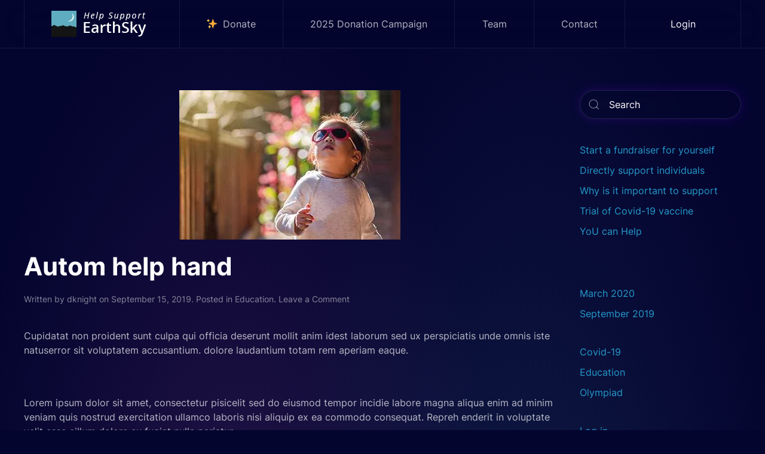

--- FILE ---
content_type: image/svg+xml
request_url: https://helpsupportearthsky.org/wp-content/uploads/2023/03/stars.svg
body_size: 294
content:
<?xml version="1.0" encoding="UTF-8"?><svg id="Layer_1" xmlns="http://www.w3.org/2000/svg" width="16.82" height="16.32" viewBox="0 0 16.82 16.32"><defs><style>.cls-1{fill:#ffcc4d;}.cls-2{fill:#fbab36;}</style></defs><path class="cls-2" d="m16.49,7.37l-4.4-1.63L10.45.35c-.06-.21-.26-.35-.47-.35s-.41.14-.47.35l-1.64,5.39-4.4,1.63c-.19.07-.32.26-.32.46s.13.39.32.46l4.4,1.63,1.64,5.55c.06.21.26.35.47.35s.41-.14.47-.35l1.64-5.55,4.4-1.63c.19-.07.32-.26.32-.46s-.13-.39-.32-.46Z"/><path class="cls-1" d="m6.6,12.81l-1.14-.42-.45-1.63c-.06-.22-.25-.37-.48-.37s-.42.15-.48.36l-.45,1.63-1.14.42c-.19.07-.32.26-.32.46s.13.39.32.46l1.14.42.45,1.79c.06.22.25.37.48.37s.42-.15.48-.37l.45-1.79,1.14-.42c.19-.07.32-.26.32-.46s-.13-.39-.32-.46ZM4.46,2.09l-1.17-.43-.43-1.17c-.07-.19-.26-.32-.46-.32s-.39.13-.46.32l-.43,1.17-1.17.43c-.19.07-.32.26-.32.46s.13.39.32.46l1.17.43.43,1.17c.07.19.26.32.46.32s.39-.13.46-.32l.43-1.17,1.17-.43c.19-.07.32-.26.32-.46s-.13-.39-.32-.46Z"/></svg>